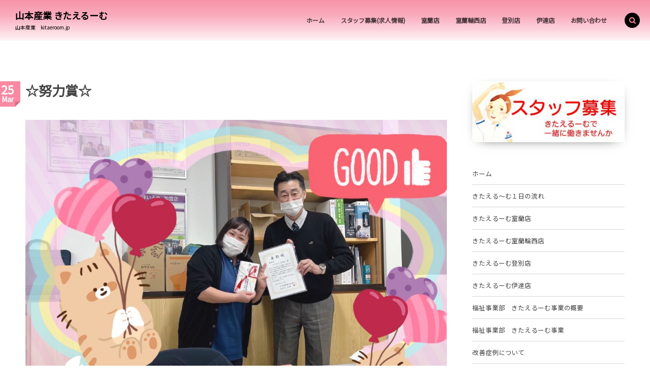

--- FILE ---
content_type: text/html; charset=UTF-8
request_url: https://kitaeroom.jp/2024/03/25/post-911/
body_size: 50819
content:
<!DOCTYPE html>
<html lang="ja"><head prefix="og: http://ogp.me/ns# fb: http://ogp.me/ns/fb# article: http://ogp.me/ns/article#"><meta charset="utf-8" />
<meta name="viewport" content="width=device-width,initial-scale=1,minimum-scale=1,user-scalable=yes" /><meta name="description" content="みなさんこんにちは、伊達店です😆 近頃はインスタグラムの更新がメインだったので、ちょっとお久しぶりのブログ更新です🖍️ 伊達店は先日、本社（山本産業株式会社）より、令和5年度の店舗努力賞をいただきました～～～！！！ えっすご…すごいですね！！！？　やったー！！ 受賞の要因として、ブログやインスタグラムといったSNSでの情報発信がありました。 インスタグラムでは伊達店の愉快な日常をお届けしていますので、ぜひそちらもチェックしてみてくださいね👌 そんなわけで、今回は広報担当者が最近覚えた画像編集技術を総動員してお送りしております🤣 もちろんSNSのことだけが要因ではないので、いただいた賞に恥じぬよ..." /><meta name="keywords" content="" /><meta property="og:title" content="☆努力賞☆" /><meta property="og:type" content="article" /><meta property="og:url" content="https://kitaeroom.jp/2024/03/25/post-911/" /><meta property="og:image" content="https://kitaeroom.jp/wp-content/uploads/2024/03/IMG_1171.jpg" /><meta property="og:image:width" content="1200" /><meta property="og:image:height" content="900" /><meta property="og:description" content="みなさんこんにちは、伊達店です😆 近頃はインスタグラムの更新がメインだったので、ちょっとお久しぶりのブログ更新です🖍️ 伊達店は先日、本社（山本産業株式会社）より、令和5年度の店舗努力賞をいただきました～～～！！！ えっすご…すごいですね！！！？　やったー！！ 受賞の要因として、ブログやインスタグラムといったSNSでの情報発信がありました。 インスタグラムでは伊達店の愉快な日常をお届けしていますので、ぜひそちらもチェックしてみてくださいね👌 そんなわけで、今回は広報担当者が最近覚えた画像編集技術を総動員してお送りしております🤣 もちろんSNSのことだけが要因ではないので、いただいた賞に恥じぬよ..." /><meta property="og:site_name" content="山本産業 きたえるーむ" /><link rel="canonical" href="https://kitaeroom.jp/2024/03/25/post-911/" /><link rel="amphtml" href="https://kitaeroom.jp/2024/03/25/post-911/amp/" /><title>☆努力賞☆  |  山本産業 きたえるーむ</title>
<meta name='robots' content='max-image-preview:large' />
<link rel="dns-prefetch" href="//connect.facebook.net" /><link rel="dns-prefetch" href="//secure.gravatar.com" /><link rel="dns-prefetch" href="//api.pinterest.com" /><link rel="dns-prefetch" href="//jsoon.digitiminimi.com" /><link rel="dns-prefetch" href="//b.hatena.ne.jp" /><link rel="dns-prefetch" href="//platform.twitter.com" /><meta http-equiv="Last-Modified" content="木, 09 5月 2024 11:07:15 +0900" /><link rel='dns-prefetch' href='//webfonts.sakura.ne.jp' />
<link rel='dns-prefetch' href='//widgetlogic.org' />
<link rel='dns-prefetch' href='//www.google.com' />
<link rel='dns-prefetch' href='//challenges.cloudflare.com' />
<link rel='dns-prefetch' href='//ajax.googleapis.com' />
<link rel="alternate" type="application/rss+xml" title="山本産業 きたえるーむ &raquo; フィード" href="https://kitaeroom.jp/feed/" />
<link rel="alternate" type="application/rss+xml" title="山本産業 きたえるーむ &raquo; コメントフィード" href="https://kitaeroom.jp/comments/feed/" />
<link rel="alternate" title="oEmbed (JSON)" type="application/json+oembed" href="https://kitaeroom.jp/wp-json/oembed/1.0/embed?url=https%3A%2F%2Fkitaeroom.jp%2F2024%2F03%2F25%2Fpost-911%2F" />
<link rel="alternate" title="oEmbed (XML)" type="text/xml+oembed" href="https://kitaeroom.jp/wp-json/oembed/1.0/embed?url=https%3A%2F%2Fkitaeroom.jp%2F2024%2F03%2F25%2Fpost-911%2F&#038;format=xml" />
<style id='wp-img-auto-sizes-contain-inline-css' type='text/css'>
img:is([sizes=auto i],[sizes^="auto," i]){contain-intrinsic-size:3000px 1500px}
/*# sourceURL=wp-img-auto-sizes-contain-inline-css */
</style>
<style id='wp-emoji-styles-inline-css' type='text/css'>

	img.wp-smiley, img.emoji {
		display: inline !important;
		border: none !important;
		box-shadow: none !important;
		height: 1em !important;
		width: 1em !important;
		margin: 0 0.07em !important;
		vertical-align: -0.1em !important;
		background: none !important;
		padding: 0 !important;
	}
/*# sourceURL=wp-emoji-styles-inline-css */
</style>
<style id='wp-block-library-inline-css' type='text/css'>
:root{--wp-block-synced-color:#7a00df;--wp-block-synced-color--rgb:122,0,223;--wp-bound-block-color:var(--wp-block-synced-color);--wp-editor-canvas-background:#ddd;--wp-admin-theme-color:#007cba;--wp-admin-theme-color--rgb:0,124,186;--wp-admin-theme-color-darker-10:#006ba1;--wp-admin-theme-color-darker-10--rgb:0,107,160.5;--wp-admin-theme-color-darker-20:#005a87;--wp-admin-theme-color-darker-20--rgb:0,90,135;--wp-admin-border-width-focus:2px}@media (min-resolution:192dpi){:root{--wp-admin-border-width-focus:1.5px}}.wp-element-button{cursor:pointer}:root .has-very-light-gray-background-color{background-color:#eee}:root .has-very-dark-gray-background-color{background-color:#313131}:root .has-very-light-gray-color{color:#eee}:root .has-very-dark-gray-color{color:#313131}:root .has-vivid-green-cyan-to-vivid-cyan-blue-gradient-background{background:linear-gradient(135deg,#00d084,#0693e3)}:root .has-purple-crush-gradient-background{background:linear-gradient(135deg,#34e2e4,#4721fb 50%,#ab1dfe)}:root .has-hazy-dawn-gradient-background{background:linear-gradient(135deg,#faaca8,#dad0ec)}:root .has-subdued-olive-gradient-background{background:linear-gradient(135deg,#fafae1,#67a671)}:root .has-atomic-cream-gradient-background{background:linear-gradient(135deg,#fdd79a,#004a59)}:root .has-nightshade-gradient-background{background:linear-gradient(135deg,#330968,#31cdcf)}:root .has-midnight-gradient-background{background:linear-gradient(135deg,#020381,#2874fc)}:root{--wp--preset--font-size--normal:16px;--wp--preset--font-size--huge:42px}.has-regular-font-size{font-size:1em}.has-larger-font-size{font-size:2.625em}.has-normal-font-size{font-size:var(--wp--preset--font-size--normal)}.has-huge-font-size{font-size:var(--wp--preset--font-size--huge)}.has-text-align-center{text-align:center}.has-text-align-left{text-align:left}.has-text-align-right{text-align:right}.has-fit-text{white-space:nowrap!important}#end-resizable-editor-section{display:none}.aligncenter{clear:both}.items-justified-left{justify-content:flex-start}.items-justified-center{justify-content:center}.items-justified-right{justify-content:flex-end}.items-justified-space-between{justify-content:space-between}.screen-reader-text{border:0;clip-path:inset(50%);height:1px;margin:-1px;overflow:hidden;padding:0;position:absolute;width:1px;word-wrap:normal!important}.screen-reader-text:focus{background-color:#ddd;clip-path:none;color:#444;display:block;font-size:1em;height:auto;left:5px;line-height:normal;padding:15px 23px 14px;text-decoration:none;top:5px;width:auto;z-index:100000}html :where(.has-border-color){border-style:solid}html :where([style*=border-top-color]){border-top-style:solid}html :where([style*=border-right-color]){border-right-style:solid}html :where([style*=border-bottom-color]){border-bottom-style:solid}html :where([style*=border-left-color]){border-left-style:solid}html :where([style*=border-width]){border-style:solid}html :where([style*=border-top-width]){border-top-style:solid}html :where([style*=border-right-width]){border-right-style:solid}html :where([style*=border-bottom-width]){border-bottom-style:solid}html :where([style*=border-left-width]){border-left-style:solid}html :where(img[class*=wp-image-]){height:auto;max-width:100%}:where(figure){margin:0 0 1em}html :where(.is-position-sticky){--wp-admin--admin-bar--position-offset:var(--wp-admin--admin-bar--height,0px)}@media screen and (max-width:600px){html :where(.is-position-sticky){--wp-admin--admin-bar--position-offset:0px}}

/*# sourceURL=wp-block-library-inline-css */
</style><style id='global-styles-inline-css' type='text/css'>
:root{--wp--preset--aspect-ratio--square: 1;--wp--preset--aspect-ratio--4-3: 4/3;--wp--preset--aspect-ratio--3-4: 3/4;--wp--preset--aspect-ratio--3-2: 3/2;--wp--preset--aspect-ratio--2-3: 2/3;--wp--preset--aspect-ratio--16-9: 16/9;--wp--preset--aspect-ratio--9-16: 9/16;--wp--preset--color--black: #000000;--wp--preset--color--cyan-bluish-gray: #abb8c3;--wp--preset--color--white: #ffffff;--wp--preset--color--pale-pink: #f78da7;--wp--preset--color--vivid-red: #cf2e2e;--wp--preset--color--luminous-vivid-orange: #ff6900;--wp--preset--color--luminous-vivid-amber: #fcb900;--wp--preset--color--light-green-cyan: #7bdcb5;--wp--preset--color--vivid-green-cyan: #00d084;--wp--preset--color--pale-cyan-blue: #8ed1fc;--wp--preset--color--vivid-cyan-blue: #0693e3;--wp--preset--color--vivid-purple: #9b51e0;--wp--preset--gradient--vivid-cyan-blue-to-vivid-purple: linear-gradient(135deg,rgb(6,147,227) 0%,rgb(155,81,224) 100%);--wp--preset--gradient--light-green-cyan-to-vivid-green-cyan: linear-gradient(135deg,rgb(122,220,180) 0%,rgb(0,208,130) 100%);--wp--preset--gradient--luminous-vivid-amber-to-luminous-vivid-orange: linear-gradient(135deg,rgb(252,185,0) 0%,rgb(255,105,0) 100%);--wp--preset--gradient--luminous-vivid-orange-to-vivid-red: linear-gradient(135deg,rgb(255,105,0) 0%,rgb(207,46,46) 100%);--wp--preset--gradient--very-light-gray-to-cyan-bluish-gray: linear-gradient(135deg,rgb(238,238,238) 0%,rgb(169,184,195) 100%);--wp--preset--gradient--cool-to-warm-spectrum: linear-gradient(135deg,rgb(74,234,220) 0%,rgb(151,120,209) 20%,rgb(207,42,186) 40%,rgb(238,44,130) 60%,rgb(251,105,98) 80%,rgb(254,248,76) 100%);--wp--preset--gradient--blush-light-purple: linear-gradient(135deg,rgb(255,206,236) 0%,rgb(152,150,240) 100%);--wp--preset--gradient--blush-bordeaux: linear-gradient(135deg,rgb(254,205,165) 0%,rgb(254,45,45) 50%,rgb(107,0,62) 100%);--wp--preset--gradient--luminous-dusk: linear-gradient(135deg,rgb(255,203,112) 0%,rgb(199,81,192) 50%,rgb(65,88,208) 100%);--wp--preset--gradient--pale-ocean: linear-gradient(135deg,rgb(255,245,203) 0%,rgb(182,227,212) 50%,rgb(51,167,181) 100%);--wp--preset--gradient--electric-grass: linear-gradient(135deg,rgb(202,248,128) 0%,rgb(113,206,126) 100%);--wp--preset--gradient--midnight: linear-gradient(135deg,rgb(2,3,129) 0%,rgb(40,116,252) 100%);--wp--preset--font-size--small: 13px;--wp--preset--font-size--medium: 20px;--wp--preset--font-size--large: 36px;--wp--preset--font-size--x-large: 42px;--wp--preset--spacing--20: 0.44rem;--wp--preset--spacing--30: 0.67rem;--wp--preset--spacing--40: 1rem;--wp--preset--spacing--50: 1.5rem;--wp--preset--spacing--60: 2.25rem;--wp--preset--spacing--70: 3.38rem;--wp--preset--spacing--80: 5.06rem;--wp--preset--shadow--natural: 6px 6px 9px rgba(0, 0, 0, 0.2);--wp--preset--shadow--deep: 12px 12px 50px rgba(0, 0, 0, 0.4);--wp--preset--shadow--sharp: 6px 6px 0px rgba(0, 0, 0, 0.2);--wp--preset--shadow--outlined: 6px 6px 0px -3px rgb(255, 255, 255), 6px 6px rgb(0, 0, 0);--wp--preset--shadow--crisp: 6px 6px 0px rgb(0, 0, 0);}:where(.is-layout-flex){gap: 0.5em;}:where(.is-layout-grid){gap: 0.5em;}body .is-layout-flex{display: flex;}.is-layout-flex{flex-wrap: wrap;align-items: center;}.is-layout-flex > :is(*, div){margin: 0;}body .is-layout-grid{display: grid;}.is-layout-grid > :is(*, div){margin: 0;}:where(.wp-block-columns.is-layout-flex){gap: 2em;}:where(.wp-block-columns.is-layout-grid){gap: 2em;}:where(.wp-block-post-template.is-layout-flex){gap: 1.25em;}:where(.wp-block-post-template.is-layout-grid){gap: 1.25em;}.has-black-color{color: var(--wp--preset--color--black) !important;}.has-cyan-bluish-gray-color{color: var(--wp--preset--color--cyan-bluish-gray) !important;}.has-white-color{color: var(--wp--preset--color--white) !important;}.has-pale-pink-color{color: var(--wp--preset--color--pale-pink) !important;}.has-vivid-red-color{color: var(--wp--preset--color--vivid-red) !important;}.has-luminous-vivid-orange-color{color: var(--wp--preset--color--luminous-vivid-orange) !important;}.has-luminous-vivid-amber-color{color: var(--wp--preset--color--luminous-vivid-amber) !important;}.has-light-green-cyan-color{color: var(--wp--preset--color--light-green-cyan) !important;}.has-vivid-green-cyan-color{color: var(--wp--preset--color--vivid-green-cyan) !important;}.has-pale-cyan-blue-color{color: var(--wp--preset--color--pale-cyan-blue) !important;}.has-vivid-cyan-blue-color{color: var(--wp--preset--color--vivid-cyan-blue) !important;}.has-vivid-purple-color{color: var(--wp--preset--color--vivid-purple) !important;}.has-black-background-color{background-color: var(--wp--preset--color--black) !important;}.has-cyan-bluish-gray-background-color{background-color: var(--wp--preset--color--cyan-bluish-gray) !important;}.has-white-background-color{background-color: var(--wp--preset--color--white) !important;}.has-pale-pink-background-color{background-color: var(--wp--preset--color--pale-pink) !important;}.has-vivid-red-background-color{background-color: var(--wp--preset--color--vivid-red) !important;}.has-luminous-vivid-orange-background-color{background-color: var(--wp--preset--color--luminous-vivid-orange) !important;}.has-luminous-vivid-amber-background-color{background-color: var(--wp--preset--color--luminous-vivid-amber) !important;}.has-light-green-cyan-background-color{background-color: var(--wp--preset--color--light-green-cyan) !important;}.has-vivid-green-cyan-background-color{background-color: var(--wp--preset--color--vivid-green-cyan) !important;}.has-pale-cyan-blue-background-color{background-color: var(--wp--preset--color--pale-cyan-blue) !important;}.has-vivid-cyan-blue-background-color{background-color: var(--wp--preset--color--vivid-cyan-blue) !important;}.has-vivid-purple-background-color{background-color: var(--wp--preset--color--vivid-purple) !important;}.has-black-border-color{border-color: var(--wp--preset--color--black) !important;}.has-cyan-bluish-gray-border-color{border-color: var(--wp--preset--color--cyan-bluish-gray) !important;}.has-white-border-color{border-color: var(--wp--preset--color--white) !important;}.has-pale-pink-border-color{border-color: var(--wp--preset--color--pale-pink) !important;}.has-vivid-red-border-color{border-color: var(--wp--preset--color--vivid-red) !important;}.has-luminous-vivid-orange-border-color{border-color: var(--wp--preset--color--luminous-vivid-orange) !important;}.has-luminous-vivid-amber-border-color{border-color: var(--wp--preset--color--luminous-vivid-amber) !important;}.has-light-green-cyan-border-color{border-color: var(--wp--preset--color--light-green-cyan) !important;}.has-vivid-green-cyan-border-color{border-color: var(--wp--preset--color--vivid-green-cyan) !important;}.has-pale-cyan-blue-border-color{border-color: var(--wp--preset--color--pale-cyan-blue) !important;}.has-vivid-cyan-blue-border-color{border-color: var(--wp--preset--color--vivid-cyan-blue) !important;}.has-vivid-purple-border-color{border-color: var(--wp--preset--color--vivid-purple) !important;}.has-vivid-cyan-blue-to-vivid-purple-gradient-background{background: var(--wp--preset--gradient--vivid-cyan-blue-to-vivid-purple) !important;}.has-light-green-cyan-to-vivid-green-cyan-gradient-background{background: var(--wp--preset--gradient--light-green-cyan-to-vivid-green-cyan) !important;}.has-luminous-vivid-amber-to-luminous-vivid-orange-gradient-background{background: var(--wp--preset--gradient--luminous-vivid-amber-to-luminous-vivid-orange) !important;}.has-luminous-vivid-orange-to-vivid-red-gradient-background{background: var(--wp--preset--gradient--luminous-vivid-orange-to-vivid-red) !important;}.has-very-light-gray-to-cyan-bluish-gray-gradient-background{background: var(--wp--preset--gradient--very-light-gray-to-cyan-bluish-gray) !important;}.has-cool-to-warm-spectrum-gradient-background{background: var(--wp--preset--gradient--cool-to-warm-spectrum) !important;}.has-blush-light-purple-gradient-background{background: var(--wp--preset--gradient--blush-light-purple) !important;}.has-blush-bordeaux-gradient-background{background: var(--wp--preset--gradient--blush-bordeaux) !important;}.has-luminous-dusk-gradient-background{background: var(--wp--preset--gradient--luminous-dusk) !important;}.has-pale-ocean-gradient-background{background: var(--wp--preset--gradient--pale-ocean) !important;}.has-electric-grass-gradient-background{background: var(--wp--preset--gradient--electric-grass) !important;}.has-midnight-gradient-background{background: var(--wp--preset--gradient--midnight) !important;}.has-small-font-size{font-size: var(--wp--preset--font-size--small) !important;}.has-medium-font-size{font-size: var(--wp--preset--font-size--medium) !important;}.has-large-font-size{font-size: var(--wp--preset--font-size--large) !important;}.has-x-large-font-size{font-size: var(--wp--preset--font-size--x-large) !important;}
/*# sourceURL=global-styles-inline-css */
</style>

<style id='classic-theme-styles-inline-css' type='text/css'>
/*! This file is auto-generated */
.wp-block-button__link{color:#fff;background-color:#32373c;border-radius:9999px;box-shadow:none;text-decoration:none;padding:calc(.667em + 2px) calc(1.333em + 2px);font-size:1.125em}.wp-block-file__button{background:#32373c;color:#fff;text-decoration:none}
/*# sourceURL=/wp-includes/css/classic-themes.min.css */
</style>
<link rel='stylesheet' id='block-widget-css' href='https://kitaeroom.jp/wp-content/plugins/widget-logic/block_widget/css/widget.css?ver=1724877800' type='text/css' media='all' />
<link rel='stylesheet' id='contact-form-7-css' href='https://kitaeroom.jp/wp-content/plugins/contact-form-7/includes/css/styles.css?ver=6.1.4' type='text/css' media='all' />
<link rel='stylesheet' id='dp-wp-block-library-css' href='https://kitaeroom.jp/wp-content/themes/dp-macchiato/css/wp-blocks.css?ver=2.2.9.2' type='text/css' media='all' />
<link rel='stylesheet' id='digipress-css' href='https://kitaeroom.jp/wp-content/themes/dp-macchiato/css/style.css?ver=20260115090259' type='text/css' media='all' />
<link rel='stylesheet' id='dp-shortcodes-css' href='https://kitaeroom.jp/wp-content/plugins/shortcodes-for-digipress/css/style.css?ver=20190523132352' type='text/css' media='all' />
<link rel='stylesheet' id='dp-visual-css' href='https://kitaeroom.jp/wp-content/uploads/digipress/macchiato/css/visual-custom.css?ver=20260115090306' type='text/css' media='all' />
<script src="https://ajax.googleapis.com/ajax/libs/jquery/3.7.1/jquery.min.js?ver=6.9" id="jquery-js"></script>
<script src="//webfonts.sakura.ne.jp/js/sakurav3.js?fadein=0&amp;ver=3.1.4" id="typesquare_std-js"></script>
<link rel="https://api.w.org/" href="https://kitaeroom.jp/wp-json/" /><link rel="alternate" title="JSON" type="application/json" href="https://kitaeroom.jp/wp-json/wp/v2/posts/911" /><link rel="EditURI" type="application/rsd+xml" title="RSD" href="https://kitaeroom.jp/xmlrpc.php?rsd" />
<link rel='shortlink' href='https://kitaeroom.jp/?p=911' />
<link rel="apple-touch-icon" sizes="180x180" href="/wp-content/uploads/fbrfg/apple-touch-icon.png">
<link rel="icon" type="image/png" sizes="32x32" href="/wp-content/uploads/fbrfg/favicon-32x32.png">
<link rel="icon" type="image/png" sizes="16x16" href="/wp-content/uploads/fbrfg/favicon-16x16.png">
<link rel="manifest" href="/wp-content/uploads/fbrfg/site.webmanifest">
<link rel="shortcut icon" href="/wp-content/uploads/fbrfg/favicon.ico">
<meta name="msapplication-TileColor" content="#da532c">
<meta name="msapplication-config" content="/wp-content/uploads/fbrfg/browserconfig.xml">
<meta name="theme-color" content="#ffffff"><link rel="preconnect" href="https://fonts.gstatic.com" /><link href="https://fonts.googleapis.com/css2?family=Noto+Sans+JP&display=swap" rel="stylesheet" /><script>j$=jQuery;</script></head><body class="wp-singular post-template-default single single-post postid-911 single-format-standard wp-theme-dp-macchiato main-body" data-ct-sns-cache="true" data-ct-sns-cache-time="86400000"><header id="header_container" class="header_container pc has_search"><div class="h_group"><h1 class="hd_title txt"><a href="https://kitaeroom.jp/" title="山本産業 きたえるーむ">山本産業 きたえるーむ</a></h1><h2 class="caption">山本産業　kitaeroom.jp</h2></div><div class="r_block"><nav id="global_menu_nav" class="global_menu_nav" data-wow-delay="0.3s"><ul id="global_menu_ul" class=""><li id="menu-item-19" class="menu-item menu-item-type-custom menu-item-object-custom menu-item-home"><a href="https://kitaeroom.jp/" class="menu-link"><span class="menu-title">ホーム</span><span class="gnav-bd"></span></a></li>
<li id="menu-item-456" class="menu-item menu-item-type-post_type menu-item-object-page"><a href="https://kitaeroom.jp/page-448/" class="menu-link"><span class="menu-title">スタッフ募集(求人情報)</span><span class="gnav-bd"></span></a></li>
<li id="menu-item-22" class="menu-item menu-item-type-post_type menu-item-object-page"><a href="https://kitaeroom.jp/page-4/" class="menu-link"><span class="menu-title">室蘭店</span><span class="gnav-bd"></span></a></li>
<li id="menu-item-23" class="menu-item menu-item-type-post_type menu-item-object-page"><a href="https://kitaeroom.jp/page-11/" class="menu-link"><span class="menu-title">室蘭輪西店</span><span class="gnav-bd"></span></a></li>
<li id="menu-item-24" class="menu-item menu-item-type-post_type menu-item-object-page"><a href="https://kitaeroom.jp/page-14/" class="menu-link"><span class="menu-title">登別店</span><span class="gnav-bd"></span></a></li>
<li id="menu-item-21" class="menu-item menu-item-type-post_type menu-item-object-page"><a href="https://kitaeroom.jp/page-9/" class="menu-link"><span class="menu-title">伊達店</span><span class="gnav-bd"></span></a></li>
<li id="menu-item-185" class="menu-item menu-item-type-post_type menu-item-object-page"><a href="https://kitaeroom.jp/page-182/" class="menu-link"><span class="menu-title">お問い合わせ</span><span class="gnav-bd"></span></a></li>
</ul></nav></div><div id="expand_float_menu" class="expand_float_menu" data-wow-delay="0.3s"><i class="icon-menu"></i></div></header><div id="container" class="dp-container pc clearfix singular"><div class="content-wrap incontainer clearfix singular no-header-area">
<div id="content" class="content two-col right"><article id="post-911" class="single-article post-911 post type-post status-publish format-standard has-post-thumbnail category-kitaeroom category-top category-date"><header class="sb-right two-col"><div class="meta meta-date"><time datetime="2024-03-25T15:09:01+09:00" class="updated"><span class="date_day_double">25</span><span class="date_month_en">Mar</span></time></div><h1 class="entry-title single-title"><span>☆努力賞☆</span></h1></header><div class="entry entry-content"><div class="eyecatch-under-title"><img src="https://kitaeroom.jp/wp-content/uploads/2024/03/IMG_1171.jpg" class="wp-post-image aligncenter" alt="☆努力賞☆" width="1200" height="900" /></div><p>みなさんこんにちは、伊達店です😆</p>
<p>近頃はインスタグラムの更新がメインだったので、ちょっとお久しぶりのブログ更新です🖍️</p>
<p>伊達店は先日、本社（山本産業株式会社）より、令和5年度の店舗努力賞をいただきました～～～！！！</p>
<p>えっすご…すごいですね！！！？　やったー！！</p>
<p><img fetchpriority="high" decoding="async" class="alignnone size-medium wp-image-916" src="https://kitaeroom.jp/wp-content/uploads/2024/03/IMG_1171-300x225.jpg" alt="" width="300" height="225" srcset="https://kitaeroom.jp/wp-content/uploads/2024/03/IMG_1171-300x225.jpg 300w, https://kitaeroom.jp/wp-content/uploads/2024/03/IMG_1171-1024x768.jpg 1024w, https://kitaeroom.jp/wp-content/uploads/2024/03/IMG_1171-768x576.jpg 768w, https://kitaeroom.jp/wp-content/uploads/2024/03/IMG_1171-427x320.jpg 427w, https://kitaeroom.jp/wp-content/uploads/2024/03/IMG_1171-853x640.jpg 853w, https://kitaeroom.jp/wp-content/uploads/2024/03/IMG_1171.jpg 1200w" sizes="(max-width: 300px) 100vw, 300px" /></p>
<p>受賞の要因として、ブログやインスタグラムといったSNSでの情報発信がありました。</p>
<p>インスタグラムでは伊達店の愉快な日常をお届けしていますので、ぜひそちらもチェックしてみてくださいね👌</p>
<p>そんなわけで、今回は広報担当者が最近覚えた画像編集技術を総動員してお送りしております🤣</p>
<p>もちろんSNSのことだけが要因ではないので、いただいた賞に恥じぬよう、職員一同気持ちを新たに運営にあたっていきたいと思います💪💪</p>
<p>そしてここからは、個人の努力賞表彰の様子です🎉🎉</p>
<p><img decoding="async" class="alignnone size-medium wp-image-913" src="https://kitaeroom.jp/wp-content/uploads/2024/03/IMG_1167-225x300.jpg" alt="" width="225" height="300" srcset="https://kitaeroom.jp/wp-content/uploads/2024/03/IMG_1167-225x300.jpg 225w, https://kitaeroom.jp/wp-content/uploads/2024/03/IMG_1167-768x1024.jpg 768w, https://kitaeroom.jp/wp-content/uploads/2024/03/IMG_1167-240x320.jpg 240w, https://kitaeroom.jp/wp-content/uploads/2024/03/IMG_1167-480x640.jpg 480w, https://kitaeroom.jp/wp-content/uploads/2024/03/IMG_1167.jpg 900w" sizes="(max-width: 225px) 100vw, 225px" />管理者がなにやらゴソゴソと準備をして（段取りがビミョー🥺🥺）</p>
<p>表彰状を読み上げ（写真右上で職員に漢字の読み方をたずねる管理者）</p>
<p>いざ、表彰ッッッ</p>
<p><img decoding="async" class="alignnone size-medium wp-image-915" src="https://kitaeroom.jp/wp-content/uploads/2024/03/IMG_1170-225x300.jpg" alt="" width="225" height="300" srcset="https://kitaeroom.jp/wp-content/uploads/2024/03/IMG_1170-225x300.jpg 225w, https://kitaeroom.jp/wp-content/uploads/2024/03/IMG_1170-768x1024.jpg 768w, https://kitaeroom.jp/wp-content/uploads/2024/03/IMG_1170-240x320.jpg 240w, https://kitaeroom.jp/wp-content/uploads/2024/03/IMG_1170-480x640.jpg 480w, https://kitaeroom.jp/wp-content/uploads/2024/03/IMG_1170.jpg 900w" sizes="(max-width: 225px) 100vw, 225px" /><img decoding="async" class="alignnone size-medium wp-image-914" src="https://kitaeroom.jp/wp-content/uploads/2024/03/IMG_1169-225x300.jpg" alt="" width="225" height="300" srcset="https://kitaeroom.jp/wp-content/uploads/2024/03/IMG_1169-225x300.jpg 225w, https://kitaeroom.jp/wp-content/uploads/2024/03/IMG_1169-768x1024.jpg 768w, https://kitaeroom.jp/wp-content/uploads/2024/03/IMG_1169-240x320.jpg 240w, https://kitaeroom.jp/wp-content/uploads/2024/03/IMG_1169-480x640.jpg 480w, https://kitaeroom.jp/wp-content/uploads/2024/03/IMG_1169.jpg 900w" sizes="(max-width: 225px) 100vw, 225px" /><img decoding="async" class="alignnone size-medium wp-image-912" src="https://kitaeroom.jp/wp-content/uploads/2024/03/IMG_1166-225x300.jpg" alt="" width="225" height="300" srcset="https://kitaeroom.jp/wp-content/uploads/2024/03/IMG_1166-225x300.jpg 225w, https://kitaeroom.jp/wp-content/uploads/2024/03/IMG_1166-768x1024.jpg 768w, https://kitaeroom.jp/wp-content/uploads/2024/03/IMG_1166-240x320.jpg 240w, https://kitaeroom.jp/wp-content/uploads/2024/03/IMG_1166-480x640.jpg 480w, https://kitaeroom.jp/wp-content/uploads/2024/03/IMG_1166.jpg 900w" sizes="(max-width: 225px) 100vw, 225px" /></p>
<p>今回は柔整りーり（仮名）、相談員ともちぇる（仮名）、看護師ひとひと（仮名）が受賞いたしました。仮名はあだ名メーカーなるもので作成しました。世の中便利ですね🤔</p>
<p>表彰はなごやかムードで行われ、職員みんなで拍手をしておめでとうを言い合いました。</p>
<p>どの職員も日々努力を惜しまずお仕事してまいります。では、また✨🖐️</p>
<p>&nbsp;</p>
<p>&nbsp;</p>
</div></article><div class="single-nav  two-col"><ul class="clearfix"><li class="left"><a href="https://kitaeroom.jp/2024/02/10/post-901/" title="自宅エクササイズのすゝめ" class="tooltip"><i class="icon-double-angle-left"></i>Prev</a></li><li class="right"><a href="https://kitaeroom.jp/2024/04/18/post-919/" title="法定研修を受講しました" class="tooltip">Next<i class="icon-double-angle-right"></i></a></li></ul></div><section id="comments_area">
</section></div><aside id="sidebar" class="sidebar right first">
<div id="custom_html-5" class="widget_text widget-box widget_custom_html slider_fx"><div class="textwidget custom-html-widget"><a href="https://kitaeroom.jp/page-448/"><img src="https://kitaeroom.jp/wp-content/uploads/2019/07/360b144.jpg" alt="スタッフ募集" width="360" height="144" class="aligncenter size-full wp-image-458" /></a></div></div><div id="nav_menu-2" class="widget-box widget_nav_menu slider_fx"><div class="menu-side-container"><ul id="menu-side" class="menu"><li id="menu-item-63" class="menu-item menu-item-type-custom menu-item-object-custom menu-item-home menu-item-63"><a href="https://kitaeroom.jp/">ホーム</a></li>
<li id="menu-item-57" class="menu-item menu-item-type-post_type menu-item-object-page menu-item-57"><a href="https://kitaeroom.jp/page-29/">きたえる～む１日の流れ</a></li>
<li id="menu-item-62" class="menu-item menu-item-type-post_type menu-item-object-page menu-item-62"><a href="https://kitaeroom.jp/page-4/">きたえるーむ室蘭店</a></li>
<li id="menu-item-60" class="menu-item menu-item-type-post_type menu-item-object-page menu-item-60"><a href="https://kitaeroom.jp/page-11/">きたえるーむ室蘭輪西店</a></li>
<li id="menu-item-59" class="menu-item menu-item-type-post_type menu-item-object-page menu-item-59"><a href="https://kitaeroom.jp/page-14/">きたえるーむ登別店</a></li>
<li id="menu-item-61" class="menu-item menu-item-type-post_type menu-item-object-page menu-item-61"><a href="https://kitaeroom.jp/page-9/">きたえるーむ伊達店</a></li>
<li id="menu-item-58" class="menu-item menu-item-type-post_type menu-item-object-page menu-item-58"><a href="https://kitaeroom.jp/page-16/">福祉事業部　きたえるーむ事業の概要</a></li>
<li id="menu-item-92" class="menu-item menu-item-type-post_type menu-item-object-page menu-item-92"><a href="https://kitaeroom.jp/page-89/">福祉事業部　きたえるーむ事業</a></li>
<li id="menu-item-97" class="menu-item menu-item-type-post_type menu-item-object-page menu-item-97"><a href="https://kitaeroom.jp/page-66/">改善症例について</a></li>
<li id="menu-item-93" class="menu-item menu-item-type-post_type menu-item-object-page menu-item-93"><a href="https://kitaeroom.jp/page-82/">褒賞と表彰</a></li>
<li id="menu-item-94" class="menu-item menu-item-type-post_type menu-item-object-page menu-item-94"><a href="https://kitaeroom.jp/page-80/">研修制度</a></li>
<li id="menu-item-95" class="menu-item menu-item-type-post_type menu-item-object-page menu-item-95"><a href="https://kitaeroom.jp/page-73/">社内親睦と福利厚生</a></li>
<li id="menu-item-457" class="menu-item menu-item-type-post_type menu-item-object-page menu-item-457"><a href="https://kitaeroom.jp/page-448/">スタッフ募集(求人情報)</a></li>
<li id="menu-item-98" class="menu-item menu-item-type-post_type menu-item-object-page menu-item-98"><a href="https://kitaeroom.jp/page-64/">採用に関するQ&#038;A</a></li>
</ul></div></div><div id="dprecentpostswidget-2" class="widget-box dp_recent_posts_widget slider_fx"><h3 class="wd-title"><span>最近の投稿</span></h3><ul class="recent_entries has_thumb type-recent"><li class="clearfix"><div class="widget-post-thumb thumb"><a href="https://kitaeroom.jp/2025/12/27/post-1304/" class="thumb-link"><figure class="post-thumb" style="background-image:url('https://kitaeroom.jp/wp-content/uploads/2025/12/IMG_0400-280x192.jpg');"></figure></a></div><div class="excerpt_div clearfix has_thumb"><time datetime="2025-12-27T10:00:43+09:00" class="widget-time">2025年12月27日</time><div class="excerpt_title_wid" role="heading"><a href="https://kitaeroom.jp/2025/12/27/post-1304/" class="item-link">施設内装飾</a></div></div></li><li class="clearfix"><div class="widget-post-thumb thumb"><a href="https://kitaeroom.jp/2025/11/29/post-1296/" class="thumb-link"><figure class="post-thumb" style="background-image:url('https://kitaeroom.jp/wp-content/uploads/2025/11/image1-e1764395013274-280x192.jpeg');"></figure></a></div><div class="excerpt_div clearfix has_thumb"><time datetime="2025-11-29T14:44:43+09:00" class="widget-time">2025年11月29日</time><div class="excerpt_title_wid" role="heading"><a href="https://kitaeroom.jp/2025/11/29/post-1296/" class="item-link">社員ミーティング！</a></div></div></li><li class="clearfix"><div class="widget-post-thumb thumb"><a href="https://kitaeroom.jp/2025/10/24/post-1287/" class="thumb-link"><figure class="post-thumb" style="background-image:url('https://kitaeroom.jp/wp-content/uploads/2025/10/image0-rotated-e1761202237326-280x192.jpeg');"></figure></a></div><div class="excerpt_div clearfix has_thumb"><time datetime="2025-10-24T11:14:28+09:00" class="widget-time">2025年10月24日</time><div class="excerpt_title_wid" role="heading"><a href="https://kitaeroom.jp/2025/10/24/post-1287/" class="item-link">定期技術者研修を開催しました。</a></div></div></li><li class="clearfix"><div class="widget-post-thumb thumb"><a href="https://kitaeroom.jp/2025/10/18/post-1248/" class="thumb-link"><figure class="post-thumb" style="background-image:url('https://kitaeroom.jp/wp-content/uploads/2025/10/IMG_6548-280x192.jpg');"></figure></a></div><div class="excerpt_div clearfix has_thumb"><time datetime="2025-10-18T11:38:59+09:00" class="widget-time">2025年10月18日</time><div class="excerpt_title_wid" role="heading"><a href="https://kitaeroom.jp/2025/10/18/post-1248/" class="item-link">北海道伊達市より愛をこめて～2025秋～</a></div></div></li><li class="clearfix"><div class="widget-post-thumb thumb"><a href="https://kitaeroom.jp/2025/08/18/post-1221/" class="thumb-link"><figure class="post-thumb" style="background-image:url('https://kitaeroom.jp/wp-content/uploads/2025/08/image3-e1755517652767-280x192.jpeg');"></figure></a></div><div class="excerpt_div clearfix has_thumb"><time datetime="2025-08-18T20:51:40+09:00" class="widget-time">2025年8月18日</time><div class="excerpt_title_wid" role="heading"><a href="https://kitaeroom.jp/2025/08/18/post-1221/" class="item-link">大掃除！</a></div></div></li><li class="clearfix"><div class="widget-post-thumb thumb"><a href="https://kitaeroom.jp/2025/07/09/post-1212/" class="thumb-link"><figure class="post-thumb" style="background-image:url('https://kitaeroom.jp/wp-content/uploads/2025/07/34947eb3c054699b51185bbd98eac54f-280x192.png');"></figure></a></div><div class="excerpt_div clearfix has_thumb"><time datetime="2025-07-09T17:55:14+09:00" class="widget-time">2025年7月9日</time><div class="excerpt_title_wid" role="heading"><a href="https://kitaeroom.jp/2025/07/09/post-1212/" class="item-link">感染症・食中毒の予防及び蔓延防止の研修を受講しました。</a></div></div></li><li class="clearfix"><div class="widget-post-thumb thumb"><a href="https://kitaeroom.jp/2025/06/27/post-1198/" class="thumb-link"><figure class="post-thumb" style="background-image:url('https://kitaeroom.jp/wp-content/uploads/2025/06/MJBM7343-280x192.jpg');"></figure></a></div><div class="excerpt_div clearfix has_thumb"><time datetime="2025-06-27T17:30:36+09:00" class="widget-time">2025年6月27日</time><div class="excerpt_title_wid" role="heading"><a href="https://kitaeroom.jp/2025/06/27/post-1198/" class="item-link">だて学の回</a></div></div></li></ul></div></aside></div><footer id="footer" class="clearfix">
<div class="ft-container"><div class="ft-widget-content">
<div class="widget-area three clearfix">
<div id="nav_menu-3" class="widget-box widget_nav_menu slider_fx"><div class="menu-footer-menu-container"><ul id="menu-footer-menu" class="menu"><li id="menu-item-461" class="menu-item menu-item-type-post_type menu-item-object-page menu-item-461"><a href="https://kitaeroom.jp/page-448/">スタッフ募集(求人情報)</a></li>
<li id="menu-item-176" class="menu-item menu-item-type-post_type menu-item-object-page menu-item-176"><a href="https://kitaeroom.jp/page-66/">改善症例について</a></li>
<li id="menu-item-177" class="menu-item menu-item-type-post_type menu-item-object-page menu-item-177"><a href="https://kitaeroom.jp/page-80/">研修制度</a></li>
<li id="menu-item-178" class="menu-item menu-item-type-post_type menu-item-object-page menu-item-178"><a href="https://kitaeroom.jp/page-73/">社内親睦と福利厚生</a></li>
<li id="menu-item-179" class="menu-item menu-item-type-post_type menu-item-object-page menu-item-179"><a href="https://kitaeroom.jp/page-84/">社長からのメッセージ</a></li>
<li id="menu-item-180" class="menu-item menu-item-type-post_type menu-item-object-page menu-item-180"><a href="https://kitaeroom.jp/page-82/">褒賞と表彰</a></li>
<li id="menu-item-184" class="menu-item menu-item-type-post_type menu-item-object-page menu-item-184"><a href="https://kitaeroom.jp/page-182/">お問い合わせ</a></li>
</ul></div></div></div>
</div><span id="gotop-ft">TOP</span>
<div class="copyright"><div class="inner">&copy; 2026 <a href="https://kitaeroom.jp/"><small>山本産業 きたえるーむ</small></a>
</div></div></div>
</footer>
</div><i id="gotop" class="icon-arrow-up-pop"></i><input type="checkbox" aria-hidden="true" id="search-modal-trigger" class="search-modal-trigger" />
<label for="search-modal-trigger" role="button" id="header-search" class="header-search" data-wow-delay="0.3s"><i class="modal-trigger icon-search"></i></label>
<div class="search-modal-window"><form role="search" method="get" class="search-form no-params" target="_top" action="https://kitaeroom.jp/"><div class="words-area"><label><span class="screen-reader-text">検索</span><input type="search" class="search-field" placeholder="キーワードを入力して検索" value="" name="s" title="検索" required /></label><button type="submit" class="search-btn"><i class="icon-search"></i></button></div></form></div><script>paceOptions={restartOnRequestAfter:false};</script><script type="speculationrules">
{"prefetch":[{"source":"document","where":{"and":[{"href_matches":"/*"},{"not":{"href_matches":["/wp-*.php","/wp-admin/*","/wp-content/uploads/*","/wp-content/*","/wp-content/plugins/*","/wp-content/themes/dp-macchiato/*","/*\\?(.+)"]}},{"not":{"selector_matches":"a[rel~=\"nofollow\"]"}},{"not":{"selector_matches":".no-prefetch, .no-prefetch a"}}]},"eagerness":"conservative"}]}
</script>
<script>function dp_theme_noactivate_copyright(){return;}</script><script src="https://kitaeroom.jp/wp-includes/js/dist/hooks.min.js?ver=dd5603f07f9220ed27f1" id="wp-hooks-js"></script>
<script src="https://kitaeroom.jp/wp-includes/js/dist/i18n.min.js?ver=c26c3dc7bed366793375" id="wp-i18n-js"></script>
<script id="wp-i18n-js-after">
/* <![CDATA[ */
wp.i18n.setLocaleData( { 'text direction\u0004ltr': [ 'ltr' ] } );
//# sourceURL=wp-i18n-js-after
/* ]]> */
</script>
<script src="https://kitaeroom.jp/wp-content/plugins/contact-form-7/includes/swv/js/index.js?ver=6.1.4" id="swv-js"></script>
<script id="contact-form-7-js-translations">
/* <![CDATA[ */
( function( domain, translations ) {
	var localeData = translations.locale_data[ domain ] || translations.locale_data.messages;
	localeData[""].domain = domain;
	wp.i18n.setLocaleData( localeData, domain );
} )( "contact-form-7", {"translation-revision-date":"2025-11-30 08:12:23+0000","generator":"GlotPress\/4.0.3","domain":"messages","locale_data":{"messages":{"":{"domain":"messages","plural-forms":"nplurals=1; plural=0;","lang":"ja_JP"},"This contact form is placed in the wrong place.":["\u3053\u306e\u30b3\u30f3\u30bf\u30af\u30c8\u30d5\u30a9\u30fc\u30e0\u306f\u9593\u9055\u3063\u305f\u4f4d\u7f6e\u306b\u7f6e\u304b\u308c\u3066\u3044\u307e\u3059\u3002"],"Error:":["\u30a8\u30e9\u30fc:"]}},"comment":{"reference":"includes\/js\/index.js"}} );
//# sourceURL=contact-form-7-js-translations
/* ]]> */
</script>
<script id="contact-form-7-js-before">
/* <![CDATA[ */
var wpcf7 = {
    "api": {
        "root": "https:\/\/kitaeroom.jp\/wp-json\/",
        "namespace": "contact-form-7\/v1"
    }
};
//# sourceURL=contact-form-7-js-before
/* ]]> */
</script>
<script src="https://kitaeroom.jp/wp-content/plugins/contact-form-7/includes/js/index.js?ver=6.1.4" id="contact-form-7-js"></script>
<script src="https://widgetlogic.org/v2/js/data.js?t=1768737600&amp;ver=6.0.0" id="widget-logic_live_match_widget-js"></script>
<script id="google-invisible-recaptcha-js-before">
/* <![CDATA[ */
var renderInvisibleReCaptcha = function() {

    for (var i = 0; i < document.forms.length; ++i) {
        var form = document.forms[i];
        var holder = form.querySelector('.inv-recaptcha-holder');

        if (null === holder) continue;
		holder.innerHTML = '';

         (function(frm){
			var cf7SubmitElm = frm.querySelector('.wpcf7-submit');
            var holderId = grecaptcha.render(holder,{
                'sitekey': '6LdUdUgoAAAAAIpaylzJAIockvnh1Di-k89u13h2', 'size': 'invisible', 'badge' : 'bottomright',
                'callback' : function (recaptchaToken) {
					if((null !== cf7SubmitElm) && (typeof jQuery != 'undefined')){jQuery(frm).submit();grecaptcha.reset(holderId);return;}
					 HTMLFormElement.prototype.submit.call(frm);
                },
                'expired-callback' : function(){grecaptcha.reset(holderId);}
            });

			if(null !== cf7SubmitElm && (typeof jQuery != 'undefined') ){
				jQuery(cf7SubmitElm).off('click').on('click', function(clickEvt){
					clickEvt.preventDefault();
					grecaptcha.execute(holderId);
				});
			}
			else
			{
				frm.onsubmit = function (evt){evt.preventDefault();grecaptcha.execute(holderId);};
			}


        })(form);
    }
};

//# sourceURL=google-invisible-recaptcha-js-before
/* ]]> */
</script>
<script async defer src="https://www.google.com/recaptcha/api.js?onload=renderInvisibleReCaptcha&amp;render=explicit" id="google-invisible-recaptcha-js"></script>
<script src="https://challenges.cloudflare.com/turnstile/v0/api.js" id="cloudflare-turnstile-js" data-wp-strategy="async"></script>
<script id="cloudflare-turnstile-js-after">
/* <![CDATA[ */
document.addEventListener( 'wpcf7submit', e => turnstile.reset() );
//# sourceURL=cloudflare-turnstile-js-after
/* ]]> */
</script>
<script src="https://kitaeroom.jp/wp-content/plugins/shortcodes-for-digipress/inc/js/jquery/bjqs.min.js?ver=1.3.0.4" id="dp_sc_bjqs-js"></script>
<script src="https://kitaeroom.jp/wp-content/plugins/shortcodes-for-digipress/inc/js/jquery/jquery.countTo.min.js?ver=1.3.0.4" id="dp_sc_count_to-js"></script>
<script src="https://kitaeroom.jp/wp-content/plugins/shortcodes-for-digipress/inc/js/jquery/jquery.circle.progress.min.js?ver=1.3.0.4" id="dp_sc_circular_bar-js"></script>
<script src="https://kitaeroom.jp/wp-content/plugins/shortcodes-for-digipress/inc/js/jquery/jquery.tablesorter.min.js?ver=1.3.0.4" id="dp_sc_tablesorter-js"></script>
<script src="https://kitaeroom.jp/wp-content/plugins/shortcodes-for-digipress/inc/js/script.min.js?ver=1.3.0.4" id="dp_sc_plugin_js-js"></script>
<script src="https://kitaeroom.jp/wp-content/themes/dp-macchiato/inc/js/jquery/jquery.easing.min.js?ver=2.2.9.2" id="easing-js"></script>
<script src="https://kitaeroom.jp/wp-includes/js/imagesloaded.min.js?ver=5.0.0" id="imagesloaded-js"></script>
<script src="https://kitaeroom.jp/wp-content/themes/dp-macchiato/inc/js/jquery/jquery.masonry.min.js?ver=2.2.9.2" id="dp-masonry-js"></script>
<script src="https://kitaeroom.jp/wp-content/themes/dp-macchiato/inc/js/jquery/jquery.fitvids.min.js?ver=2.2.9.2" id="fitvids-js"></script>
<script src="https://kitaeroom.jp/wp-content/themes/dp-macchiato/inc/js/scrollReveal.min.js?ver=2.2.9.2" id="scrollReveal-js"></script>
<script src="https://kitaeroom.jp/wp-content/themes/dp-macchiato/inc/js/jquery/jquery.sharecount.min.js?ver=2.2.9.2" id="sns-share-count-js"></script>
<script src="https://kitaeroom.jp/wp-content/themes/dp-macchiato/inc/js/theme-import.min.js?ver=20260115090259" id="digipress-js"></script>
<script id="wp-emoji-settings" type="application/json">
{"baseUrl":"https://s.w.org/images/core/emoji/17.0.2/72x72/","ext":".png","svgUrl":"https://s.w.org/images/core/emoji/17.0.2/svg/","svgExt":".svg","source":{"concatemoji":"https://kitaeroom.jp/wp-includes/js/wp-emoji-release.min.js?ver=6.9"}}
</script>
<script type="module">
/* <![CDATA[ */
/*! This file is auto-generated */
const a=JSON.parse(document.getElementById("wp-emoji-settings").textContent),o=(window._wpemojiSettings=a,"wpEmojiSettingsSupports"),s=["flag","emoji"];function i(e){try{var t={supportTests:e,timestamp:(new Date).valueOf()};sessionStorage.setItem(o,JSON.stringify(t))}catch(e){}}function c(e,t,n){e.clearRect(0,0,e.canvas.width,e.canvas.height),e.fillText(t,0,0);t=new Uint32Array(e.getImageData(0,0,e.canvas.width,e.canvas.height).data);e.clearRect(0,0,e.canvas.width,e.canvas.height),e.fillText(n,0,0);const a=new Uint32Array(e.getImageData(0,0,e.canvas.width,e.canvas.height).data);return t.every((e,t)=>e===a[t])}function p(e,t){e.clearRect(0,0,e.canvas.width,e.canvas.height),e.fillText(t,0,0);var n=e.getImageData(16,16,1,1);for(let e=0;e<n.data.length;e++)if(0!==n.data[e])return!1;return!0}function u(e,t,n,a){switch(t){case"flag":return n(e,"\ud83c\udff3\ufe0f\u200d\u26a7\ufe0f","\ud83c\udff3\ufe0f\u200b\u26a7\ufe0f")?!1:!n(e,"\ud83c\udde8\ud83c\uddf6","\ud83c\udde8\u200b\ud83c\uddf6")&&!n(e,"\ud83c\udff4\udb40\udc67\udb40\udc62\udb40\udc65\udb40\udc6e\udb40\udc67\udb40\udc7f","\ud83c\udff4\u200b\udb40\udc67\u200b\udb40\udc62\u200b\udb40\udc65\u200b\udb40\udc6e\u200b\udb40\udc67\u200b\udb40\udc7f");case"emoji":return!a(e,"\ud83e\u1fac8")}return!1}function f(e,t,n,a){let r;const o=(r="undefined"!=typeof WorkerGlobalScope&&self instanceof WorkerGlobalScope?new OffscreenCanvas(300,150):document.createElement("canvas")).getContext("2d",{willReadFrequently:!0}),s=(o.textBaseline="top",o.font="600 32px Arial",{});return e.forEach(e=>{s[e]=t(o,e,n,a)}),s}function r(e){var t=document.createElement("script");t.src=e,t.defer=!0,document.head.appendChild(t)}a.supports={everything:!0,everythingExceptFlag:!0},new Promise(t=>{let n=function(){try{var e=JSON.parse(sessionStorage.getItem(o));if("object"==typeof e&&"number"==typeof e.timestamp&&(new Date).valueOf()<e.timestamp+604800&&"object"==typeof e.supportTests)return e.supportTests}catch(e){}return null}();if(!n){if("undefined"!=typeof Worker&&"undefined"!=typeof OffscreenCanvas&&"undefined"!=typeof URL&&URL.createObjectURL&&"undefined"!=typeof Blob)try{var e="postMessage("+f.toString()+"("+[JSON.stringify(s),u.toString(),c.toString(),p.toString()].join(",")+"));",a=new Blob([e],{type:"text/javascript"});const r=new Worker(URL.createObjectURL(a),{name:"wpTestEmojiSupports"});return void(r.onmessage=e=>{i(n=e.data),r.terminate(),t(n)})}catch(e){}i(n=f(s,u,c,p))}t(n)}).then(e=>{for(const n in e)a.supports[n]=e[n],a.supports.everything=a.supports.everything&&a.supports[n],"flag"!==n&&(a.supports.everythingExceptFlag=a.supports.everythingExceptFlag&&a.supports[n]);var t;a.supports.everythingExceptFlag=a.supports.everythingExceptFlag&&!a.supports.flag,a.supports.everything||((t=a.source||{}).concatemoji?r(t.concatemoji):t.wpemoji&&t.twemoji&&(r(t.twemoji),r(t.wpemoji)))});
//# sourceURL=https://kitaeroom.jp/wp-includes/js/wp-emoji-loader.min.js
/* ]]> */
</script>
<!-- Tracking Code --><!-- Global site tag (gtag.js) - Google Analytics -->
<script async src="https://www.googletagmanager.com/gtag/js?id=UA-3489664-27"></script>
<script>
  window.dataLayer = window.dataLayer || [];
  function gtag(){dataLayer.push(arguments);}
  gtag('js', new Date());

  gtag('config', 'UA-3489664-27');
</script>
<!-- /Tracking Code --><script>j$(document).ready(function(){var plxcnf={reset:false,over:'0.8s',move:'80px',easing:'ease-out',mobile:false};window.sr=new scrollReveal(plxcnf);});</script><script async src="https://platform.twitter.com/widgets.js"></script><script type="application/ld+json">{"@context":"http://schema.org","@type":"BlogPosting","mainEntityOfPage":{"@type":"WebPage","@id":"https://kitaeroom.jp/2024/03/25/post-911/"},"headline":"☆努力賞☆","image":{"@type":"ImageObject","url":"https://kitaeroom.jp/wp-content/uploads/2024/03/IMG_1171.jpg","width":1067,"height":800},"datePublished":"2024-03-25T15:09:01+09:00","dateModified":"2024-05-09T11:07:15+09:00","articleSection":"kitaeroom","author":{"@type":"Person","name":"kitaeroom-date"},"publisher":{"@type":"Organization","name":"山本産業 きたえるーむ","logo":{"@type":"ImageObject","url":"https://kitaeroom.jp/wp-content/themes/dp-macchiato/img/json-ld/nologo.png","width":600,"height":60}},"description":"みなさんこんにちは、伊達店です😆 近頃はインスタグラムの更新がメインだったので、ちょっとお久しぶりのブログ更新です🖍️ 伊達店は先日、本社（山本産業株式会社）より、令和5年度の店舗努力賞をいただきました～～～！！！ えっすご…すごいですね！！！？　やったー！！ 受賞の要因として、ブログやインスタグラムといったSNSでの情報発信がありました。 インスタグラムでは伊達店の愉快な日常をお届けしていますの"}</script><script type="application/ld+json">{"@context":"https://schema.org","@type":"BreadcrumbList","itemListElement":[{"@type":"ListItem","position":1,"name":"kitaeroom","item":"https://kitaeroom.jp/category/kitaeroom/"},{"@type":"ListItem","position":2,"name":"☆努力賞☆","item":"https://kitaeroom.jp/2024/03/25/post-911/"}]}</script><script type="application/ld+json">{"@context":"http://schema.org","@type":"WebSite","inLanguage":"ja","name":"山本産業 きたえるーむ","alternateName":"","description":"山本産業　kitaeroom.jp","image":"https://kitaeroom.jp/wp-content/themes/dp-macchiato/img/json-ld/nologo.png","url":"https://kitaeroom.jp/"}</script></body></html>

--- FILE ---
content_type: text/css
request_url: https://kitaeroom.jp/wp-content/uploads/digipress/macchiato/css/visual-custom.css?ver=20260115090306
body_size: 11423
content:
@charset "utf-8";:root{--header-menu-link-color:#000000;--header-menu-link-color-8p:rgba(0,0, 0,.08);--header-menu-link-color-34p:rgba(0,0, 0,.34);--header-menu-bg-color:#f78aa2;--base-font-color:#444444;--base-font-color-8p:rgba(68,68, 68,.08);--base-font-color-34p:rgba(68,68, 68,.34);--container-bg-color:#ffffff;--primary-color:#f78aa2;}body{background-color:#ffffff;}body{font-family:'Noto Sans JP','Hiragino Sans','Hiragino Kaku Gothic ProN',Meiryo,sans-serif;}.header_content .h_group .hd_title *,#banner_title *,.single-article header .single-title *,.entry h1,.entry h2,.entry h3,.entry h4,.entry h5,.entry h6,.loop-sec-header h1,.entry-title a,.loop-title a,.inside-title *,#reply-title *,.wd-title *{font-weight:bold;}.entry,.widget-box .dp_text_widget,.widget-box .textwidget{font-size:18px;}.mb-theme .entry,.mb-theme .widget-box .dp_text_widget,.mb-theme .widget-box .textwidget{font-size:15px;}.dp-container .entry a,.dp-container .dp_text_widget a,.dp-container .textwidget a,#comment_section .commentlist a:hover{color:#e0b711;}.dp-container .entry a:hover,.dp-container .dp_text_widget a:hover,.dp-container .textwidget a:hover,.fake-hover:hover{color:#AB8B0B;}.single-date-top,.dp-container pre,.entry input[type="submit"],.plane-label,input#submit{color:#ffffff;background-color:#e0b711;}.hd_slideshow .bx-wrapper .bx-pager .bx-pager-item a{background-color:#e86aad;}.hd_slideshow .bx-controls-direction a{color:#e86aad;}.header-banner-inner,.header-banner-inner a, .header-banner-inner a:hover{color:#e86aad;}.mb-theme .header-banner-inner,.mb-theme .header-banner-inner a, .mb-theme .header-banner-inner a:hover{color:#e86aad;}#banner_caption::before,#banner_caption::after,.header-banner-inner .bx-viewport .slide .loop-cat::before,.header-banner-inner .bx-viewport .slide .loop-cat::after{background-color:#e86aad;}.dp-container{color:#444444;background-color:#ffffff;}.dp-container a,.dp-container a:hover,.main-wrap a{color:#444444;}.content-wrap{background-color:#ffffff;}.pace{background-color:#ffffff;border-color:#f78aa2;}.pace .pace-progress{background-color:#f78aa2;}.pace .pace-progress::after{color:rgba(68,68,68,.68);}.header_container.pc,.header_container.mb.fixed{color:#000000;background-color:#f78aa2;background:linear-gradient(to bottom, rgba(247,138,162,.92) 0%,rgba(247,138,162,.72) 38%,rgba(247,138,162,.1) 100%);filter:progid:DXImageTransform.Microsoft.gradient( startColorstr='#34'f78aa2,endColorstr='#14'f78aa2,GradientType=0 );}.header_container.mb{border-color:#f78aa2;color:#000000;background-color:#f78aa2;}.header_container.pc:hover,.header_container.pc.scroll{background-color:rgba(247,138,162,.92);}.header_container a,#hd_tel a,#global_menu_ul a.menu-link:hover{color:#000000;}.header_container a:hover{color:#a8a8a8;}.hd_sns_links ul li a::before{background-color:#000000;}#global_menu_ul .sub-menu{background-color:rgba(247,138,162,.92);box-shadow:0 1px 4px rgba(0,0,0,.7);}#global_menu_ul a.menu-link,.hd_sns_links ul li a{color:rgba(0,0,0,.7);}#global_menu_ul a.menu-link::after{background-color:#f78aa2;}.hd_sns_links ul li a:hover{color:#f78aa2;}#global_menu_nav.mq-mode{color:#000000;background-color:#f78aa2;}#header-search .modal-trigger::before,#global_menu_nav.mq-mode .mq_sub_li{color:#f78aa2;background-color:#000000;}#global_menu_nav.mq-mode,#global_menu_nav.mq-mode .menu-link{border-color:rgba(0,0,0,.22);}.ft-widget-content .widget-area{width:30.8%;}.ft-widget-content .widget-area.two{margin:0 3.8%;}.dp-container .entry a{font-weight:normal;text-decoration:none;}.dp-container .entry a:hover{text-decoration:underline;}.loop-section.normal:not(.mobile) .loop-date,.loop-section.portfolio.pt2 .loop-date,.loop-section.magazine.pt1 .loop-date,.loop-section.portfolio.mobile .loop-date,.single-article header .meta-date,.entry ol li::before,.dp_text_widget ol li::before,.textwidget ol li::before,#gotop{background-color:#f78aa2;color:#ffffff;}.loop-section.normal:not(.mobile) .loop-date::before,.loop-section.portfolio.pt2 .loop-date::before,.loop-section.magazine.pt1 .loop-date::before,.loop-section.portfolio.mobile .loop-date::before,.single-article header .meta-date::before{border-color:rgba(217,108,132,1) transparent transparent rgba(217,108,132,1);background-color:#ffffff;}.single-article .single_post_meta .loop-share-num a,.loop-section.portfolio.pattern2 .loop-title a,.loop-section.normal .loop-share-num a,.loop-section.magazine .loop-share-num a,.loop-section.mobile .loop-share-num a,.loop-section .loop-title a,.loop-section .meta-author a{color:#444444;}.loop-section.normal .loop-share-num .share-icon::after,.loop-section.magazine .loop-share-num .share-icon::after,.loop-section.mobile .loop-share-num .share-icon::after{border-color:transparent transparent transparent rgba(68,68,68,.1);}.loop-section.normal .loop-share-num .share-icon,.loop-section.magazine .loop-share-num .share-icon,.loop-section.mobile .loop-share-num .share-icon,.single-article .single_post_meta .loop-share-num .share-icon,.dp_feed_widget li a{background-color:rgba(68,68,68,.1);}.dp_feed_widget li a:hover{color:#ffffff;}.dp_feed_widget li a:hover::before{background-color:#444444;}.loop-excerpt{color:rgba(68,68,68,.74);}.ct-hd{background-color:#f78aa2;}.meta-cat .item-link{color:#444444;}.magazine.one .loop-article .meta-cat .item-link:hover,.news .meta-cat .item-link{color:#ffffff;background-color:#444444;border-color:#444444;}.bx-wrapper .bx-pager .bx-pager-item a{background-color:#444444;}.bx-controls-direction a{color:#444444;}input[type="checkbox"]:checked,input[type="radio"]:checked{background-color:#e0b711;}select{border-color:rgba(68,68,68,.14);color:#444444;}#footer select{border-color:rgba(68,68,68,.14);color:#444444;}.dp_toc_container{border-color:rgba(247, 138, 162,.2);background:#ffffff;}.dp_toc_container::before{background:rgba(247, 138, 162,.04);}.dp_toc_container ul.dp_toc_ul{border-color:rgba(247, 138, 162,.24);}.dp_toc_container p.toc_title_block>span::before,.dp_toc_container ul.dp_toc_ul>li::before{background:rgba(247, 138, 162,.16);}.dp_toc_container ul.dp_toc_ul li a,.dp_toc_container ul.dp_toc_ul li a:hover,.dp_toc_container ul.dp_toc_ul>li li::before{color:#444444;}.rank_label.thumb{background-color:#f78aa2;}.rank_label.no-thumb{color:rgba(68,68,68,.1);}.mb-theme .single-nav li{background-color:rgba(68,68,68,.06);}address,#switch_comment_type li.active_tab,#comment_section li.comment:hover,#comment_section li.trackback:hover,#comment_section li.pingback:hover{border-color:#f78aa2;}.entry h1, .entry h2,.entry h3,.entry h4,.entry h5,.entry h6,.dp_text_widget h1,.dp_text_widget h2,.dp_text_widget h3,.dp_text_widget h4,.dp_text_widget h5,.dp_text_widget h6,.textwidget h1,.textwidget h2,.textwidget h3,.textwidget h4,.textwidget h5,.textwidget h6{border-bottom-color:rgba(247,138,162,.28);}.widget_pages li a::after,.widget_nav_menu li a::after,.widget_nav_menu li.current-menu-item a::after,.widget_categories li a::after,.widget_categories li.current-cat a::after{background-color:rgba(68,68,68,.54);}.entry ul li::before, .dp_text_widget ul li::before,.textwidget ul li::before{background-color:#f78aa2;box-shadow:0 0 0 3px rgba(247, 138,162,.3);}.single-article header::before,.single-article .single_post_meta,.single-article .single_post_meta .loop-share-num div[class^="bg-"],.dp_related_posts.news li,table.gsc-search-box{border-color:rgba(68,68,68,.4);}.single-article .single_post_meta::before{background-color:#ffffff;color:rgba(68,68,68,.4);}.inside-title,#reply-title{color:#444444;}.inside-title span,.comment-respond #reply-title span,.dp_tab_widget_ul li span,.dp_related_posts.horizontal .meta-cat .item-link,.wd-title span{background-color:#ffffff;}.dp_tab_widget_ul li:hover::before,.dp_tab_widget_ul li.active_tab::before{background-color:#f78aa2;}.dp_tab_widget_ul{border-color:rgba(68,68,68,.6);}.cat-item .count{color:#ffffff;background-color:rgba(68,68,68,.5);}#commentform input[type="submit"]{color:#f78aa2;}#commentform input[type="submit"]:hover{color:#ffffff;background-color:#f78aa2;border-color:#f78aa2;}.single_post_meta .meta-cat .item-link:hover,.dp_related_posts.horizontal .meta-cat .item-link:hover,.tagcloud a:hover,.dp-container .more-entry-link a:hover,#comment_section .comment-meta .comment-reply-link:hover,.entry>p>a.more-link:hover,.navialignleft a:hover,.navialignright a:hover,.dp-container .entry .dp-pagenavi a:hover,.dp-container .entry .dp-pagenavi a::before,.dp-pagenavi a:hover,.dp-pagenavi a::before,.dp-pagenavi .page-numbers.current,.dp-pagenavi .page-numbers:hover{color:#ffffff;background-color:#444444;border-color:#444444;}.nav_to_paged a::before,.nav_to_paged a::after,.loop-section .more-link a::before,.loop-section .more-link a::after,.loop-section.magazine .loop-article::before{background-color:#444444;}.dp-container .more-entry-link a{background-color:rgba(68,68,68,.18);}.dp_related_posts li:hover,.recent_entries li:hover{border-color:#444444;}.tooltip-arrow{border-color:transparent transparent #444444 transparent;}.tooltip-msg{color:#ffffff;background-color:#444444;}.dp-container blockquote::before,.dp-container blockquote::after{color:#f78aa2;}#comment_section li.comment:hover,#comment_section li..trackback:hover,#comment_section li..pingback:hover{border-color:#e0b711;}.modal_wrapper.main_menu{color:#000000;background-color:#f78aa2;}.modal_wrapper.main_menu a{color:#000000;}.footer_bar,.search-form .submit-area button.search-btn{background-color:#f78aa2;color:#ffffff;}.ftbar_btn, .ftbar_btn a{color:#ffffff;}.main_slide_menu .menu-item,.main_slide_menu .menu-item:first-child,.main_slide_menu .menu-item .expand{border-color:rgba(0,0,0, .32);}#footer{background-color:#f4f4f4;color:#444444;}#footer a{color:#333333;}#footer a:hover{color:#666666;}#footer .inside-title{color:#444444;}#footer .inside-title span,#footer .dp_tab_widget_ul li span,#footer .wd-title span,#footer .loop-section.normal:not(.mobile) .loop-date::before,#footer .loop-section.portfolio.pt2 .loop-date::before,#footer .loop-section.magazine.pt1 .loop-date::before,#footer .loop-section.portfolio.mobile .loop-date::before{background-color:#f4f4f4;}#footer .dp_tab_widget_ul{border-color:rgba(68,68,68,.6);}#footer .dp_tab_widget_ul li:hover::before,#footer .dp_tab_widget_ul li.active_tab::before{background-color:#f78aa2;}#footer .tagcloud a:hover,#footer .more-entry-link a:hover{color:#f4f4f4;background-color:#444444;border-color:#444444;}#footer .cat-item .count{color:#f4f4f4;background-color:rgba(68,68,68,.5);}#footer .dp_related_posts li:hover,#footer .recent_entries li:hover{border-color:#444444;}#footer .dp_feed_widget li a{color:#444444;background-color:rgba(68,68,68,.1);}#footer .dp_feed_widget li a:hover{color:#f4f4f4;}#footer .dp_feed_widget li a:hover::before{background-color:#444444;}#footer_menu_ul,.mb-theme #footer_menu_ul .menu-item{border-color:rgba(68,68,68,.2);}#footer_menu_ul .menu-item::after{color:rgba(68,68,68,.6);}#footer .loop-section.portfolio .loop-article-content a,#footer .loop-section.portfolio .meta-cat .item-link{color:#fff;}.btn,a.btn{border-color:#f78aa2;color:#f78aa2;}.btn:not([class*="btn-"]):hover,a.btn:not([class*="btn-"]):hover{border-color:#f78aa2;}.label,.btn::after{background-color:#f78aa2}.label::after{background-color:#ffffff;}#footer .label::after{background-color:#f4f4f4;}.pace.pace-active{display:none;}body.home.use-pace #header_container, body.home.use-pace #header-banner-outer, body.home.use-pace #container, body.home.use-pace #dpplayer{opacity:1;visibility:visible;}